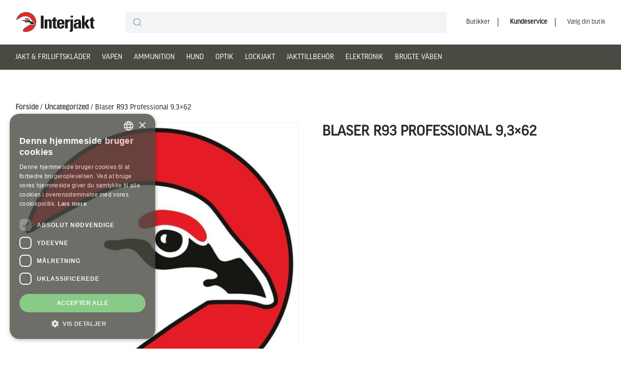

--- FILE ---
content_type: text/html; charset=UTF-8
request_url: https://interjakt.dk/produkt/blaser-r93-professional-93x62-23/
body_size: 17852
content:
<!DOCTYPE html>
<html lang="da-DK">
  <head>
    <meta charset="utf-8">
<script>
var gform;gform||(document.addEventListener("gform_main_scripts_loaded",function(){gform.scriptsLoaded=!0}),document.addEventListener("gform/theme/scripts_loaded",function(){gform.themeScriptsLoaded=!0}),window.addEventListener("DOMContentLoaded",function(){gform.domLoaded=!0}),gform={domLoaded:!1,scriptsLoaded:!1,themeScriptsLoaded:!1,isFormEditor:()=>"function"==typeof InitializeEditor,callIfLoaded:function(o){return!(!gform.domLoaded||!gform.scriptsLoaded||!gform.themeScriptsLoaded&&!gform.isFormEditor()||(gform.isFormEditor()&&console.warn("The use of gform.initializeOnLoaded() is deprecated in the form editor context and will be removed in Gravity Forms 3.1."),o(),0))},initializeOnLoaded:function(o){gform.callIfLoaded(o)||(document.addEventListener("gform_main_scripts_loaded",()=>{gform.scriptsLoaded=!0,gform.callIfLoaded(o)}),document.addEventListener("gform/theme/scripts_loaded",()=>{gform.themeScriptsLoaded=!0,gform.callIfLoaded(o)}),window.addEventListener("DOMContentLoaded",()=>{gform.domLoaded=!0,gform.callIfLoaded(o)}))},hooks:{action:{},filter:{}},addAction:function(o,r,e,t){gform.addHook("action",o,r,e,t)},addFilter:function(o,r,e,t){gform.addHook("filter",o,r,e,t)},doAction:function(o){gform.doHook("action",o,arguments)},applyFilters:function(o){return gform.doHook("filter",o,arguments)},removeAction:function(o,r){gform.removeHook("action",o,r)},removeFilter:function(o,r,e){gform.removeHook("filter",o,r,e)},addHook:function(o,r,e,t,n){null==gform.hooks[o][r]&&(gform.hooks[o][r]=[]);var d=gform.hooks[o][r];null==n&&(n=r+"_"+d.length),gform.hooks[o][r].push({tag:n,callable:e,priority:t=null==t?10:t})},doHook:function(r,o,e){var t;if(e=Array.prototype.slice.call(e,1),null!=gform.hooks[r][o]&&((o=gform.hooks[r][o]).sort(function(o,r){return o.priority-r.priority}),o.forEach(function(o){"function"!=typeof(t=o.callable)&&(t=window[t]),"action"==r?t.apply(null,e):e[0]=t.apply(null,e)})),"filter"==r)return e[0]},removeHook:function(o,r,t,n){var e;null!=gform.hooks[o][r]&&(e=(e=gform.hooks[o][r]).filter(function(o,r,e){return!!(null!=n&&n!=o.tag||null!=t&&t!=o.priority)}),gform.hooks[o][r]=e)}});
</script>

    <meta name="viewport" content="width=device-width, initial-scale=1, shrink-to-fit=no">
    <title>Blaser R93 Professional 9,3&#215;62 &#8211; Interjakt DK</title>
<meta name='robots' content='max-image-preview:large' />

<!-- Google Tag Manager for WordPress by gtm4wp.com -->
<script data-cfasync="false" data-pagespeed-no-defer>
	var gtm4wp_datalayer_name = "dataLayer";
	var dataLayer = dataLayer || [];
	const gtm4wp_use_sku_instead = 1;
	const gtm4wp_currency = 'DKK';
	const gtm4wp_product_per_impression = 10;
	const gtm4wp_clear_ecommerce = false;
	const gtm4wp_datalayer_max_timeout = 2000;
</script>
<!-- End Google Tag Manager for WordPress by gtm4wp.com --><link rel='dns-prefetch' href='//use.typekit.net' />
<link rel="alternate" type="application/rss+xml" title="Interjakt DK &raquo; Blaser R93 Professional 9,3&#215;62-kommentar-feed" href="https://interjakt.dk/produkt/blaser-r93-professional-93x62-23/feed/" />
<link rel="alternate" title="oEmbed (JSON)" type="application/json+oembed" href="https://interjakt.dk/wp-json/oembed/1.0/embed?url=https%3A%2F%2Finterjakt.dk%2Fprodukt%2Fblaser-r93-professional-93x62-23%2F" />
<link rel="alternate" title="oEmbed (XML)" type="text/xml+oembed" href="https://interjakt.dk/wp-json/oembed/1.0/embed?url=https%3A%2F%2Finterjakt.dk%2Fprodukt%2Fblaser-r93-professional-93x62-23%2F&#038;format=xml" />
<style id='wp-img-auto-sizes-contain-inline-css'>
img:is([sizes=auto i],[sizes^="auto," i]){contain-intrinsic-size:3000px 1500px}
/*# sourceURL=wp-img-auto-sizes-contain-inline-css */
</style>
<link rel='stylesheet' id='woocommerce-smart-coupons-available-coupons-block-css' href='https://interjakt.com/app/plugins/woocommerce-smart-coupons/blocks/build/style-woocommerce-smart-coupons-available-coupons-block.css?ver=9.44.0' media='all' />
<link rel='stylesheet' id='wp-components-css' href='https://interjakt.dk/wp-includes/css/dist/components/style.min.css?ver=6.9' media='all' />
<link rel='stylesheet' id='woocommerce-smart-coupons-send-coupon-form-block-css' href='https://interjakt.com/app/plugins/woocommerce-smart-coupons/blocks/build/style-woocommerce-smart-coupons-send-coupon-form-block.css?ver=9.44.0' media='all' />
<link rel='stylesheet' id='woocommerce-smart-coupons-action-tab-frontend-css' href='https://interjakt.com/app/plugins/woocommerce-smart-coupons/blocks/build/style-woocommerce-smart-coupons-action-tab-frontend.css?ver=9.44.0' media='all' />
<style id='wp-block-library-inline-css'>
:root{--wp-block-synced-color:#7a00df;--wp-block-synced-color--rgb:122,0,223;--wp-bound-block-color:var(--wp-block-synced-color);--wp-editor-canvas-background:#ddd;--wp-admin-theme-color:#007cba;--wp-admin-theme-color--rgb:0,124,186;--wp-admin-theme-color-darker-10:#006ba1;--wp-admin-theme-color-darker-10--rgb:0,107,160.5;--wp-admin-theme-color-darker-20:#005a87;--wp-admin-theme-color-darker-20--rgb:0,90,135;--wp-admin-border-width-focus:2px}@media (min-resolution:192dpi){:root{--wp-admin-border-width-focus:1.5px}}.wp-element-button{cursor:pointer}:root .has-very-light-gray-background-color{background-color:#eee}:root .has-very-dark-gray-background-color{background-color:#313131}:root .has-very-light-gray-color{color:#eee}:root .has-very-dark-gray-color{color:#313131}:root .has-vivid-green-cyan-to-vivid-cyan-blue-gradient-background{background:linear-gradient(135deg,#00d084,#0693e3)}:root .has-purple-crush-gradient-background{background:linear-gradient(135deg,#34e2e4,#4721fb 50%,#ab1dfe)}:root .has-hazy-dawn-gradient-background{background:linear-gradient(135deg,#faaca8,#dad0ec)}:root .has-subdued-olive-gradient-background{background:linear-gradient(135deg,#fafae1,#67a671)}:root .has-atomic-cream-gradient-background{background:linear-gradient(135deg,#fdd79a,#004a59)}:root .has-nightshade-gradient-background{background:linear-gradient(135deg,#330968,#31cdcf)}:root .has-midnight-gradient-background{background:linear-gradient(135deg,#020381,#2874fc)}:root{--wp--preset--font-size--normal:16px;--wp--preset--font-size--huge:42px}.has-regular-font-size{font-size:1em}.has-larger-font-size{font-size:2.625em}.has-normal-font-size{font-size:var(--wp--preset--font-size--normal)}.has-huge-font-size{font-size:var(--wp--preset--font-size--huge)}.has-text-align-center{text-align:center}.has-text-align-left{text-align:left}.has-text-align-right{text-align:right}.has-fit-text{white-space:nowrap!important}#end-resizable-editor-section{display:none}.aligncenter{clear:both}.items-justified-left{justify-content:flex-start}.items-justified-center{justify-content:center}.items-justified-right{justify-content:flex-end}.items-justified-space-between{justify-content:space-between}.screen-reader-text{border:0;clip-path:inset(50%);height:1px;margin:-1px;overflow:hidden;padding:0;position:absolute;width:1px;word-wrap:normal!important}.screen-reader-text:focus{background-color:#ddd;clip-path:none;color:#444;display:block;font-size:1em;height:auto;left:5px;line-height:normal;padding:15px 23px 14px;text-decoration:none;top:5px;width:auto;z-index:100000}html :where(.has-border-color){border-style:solid}html :where([style*=border-top-color]){border-top-style:solid}html :where([style*=border-right-color]){border-right-style:solid}html :where([style*=border-bottom-color]){border-bottom-style:solid}html :where([style*=border-left-color]){border-left-style:solid}html :where([style*=border-width]){border-style:solid}html :where([style*=border-top-width]){border-top-style:solid}html :where([style*=border-right-width]){border-right-style:solid}html :where([style*=border-bottom-width]){border-bottom-style:solid}html :where([style*=border-left-width]){border-left-style:solid}html :where(img[class*=wp-image-]){height:auto;max-width:100%}:where(figure){margin:0 0 1em}html :where(.is-position-sticky){--wp-admin--admin-bar--position-offset:var(--wp-admin--admin-bar--height,0px)}@media screen and (max-width:600px){html :where(.is-position-sticky){--wp-admin--admin-bar--position-offset:0px}}

/*# sourceURL=wp-block-library-inline-css */
</style><link rel='stylesheet' id='wc-blocks-style-css' href='https://interjakt.com/app/plugins/woocommerce/assets/client/blocks/wc-blocks.css?ver=wc-10.0.4' media='all' />
<style id='global-styles-inline-css'>
:root{--wp--preset--aspect-ratio--square: 1;--wp--preset--aspect-ratio--4-3: 4/3;--wp--preset--aspect-ratio--3-4: 3/4;--wp--preset--aspect-ratio--3-2: 3/2;--wp--preset--aspect-ratio--2-3: 2/3;--wp--preset--aspect-ratio--16-9: 16/9;--wp--preset--aspect-ratio--9-16: 9/16;--wp--preset--color--black: #000000;--wp--preset--color--cyan-bluish-gray: #abb8c3;--wp--preset--color--white: #ffffff;--wp--preset--color--pale-pink: #f78da7;--wp--preset--color--vivid-red: #cf2e2e;--wp--preset--color--luminous-vivid-orange: #ff6900;--wp--preset--color--luminous-vivid-amber: #fcb900;--wp--preset--color--light-green-cyan: #7bdcb5;--wp--preset--color--vivid-green-cyan: #00d084;--wp--preset--color--pale-cyan-blue: #8ed1fc;--wp--preset--color--vivid-cyan-blue: #0693e3;--wp--preset--color--vivid-purple: #9b51e0;--wp--preset--color--sensai-brown: #494b42;--wp--preset--color--green-waterloo: #2c2c25;--wp--preset--color--rosin: #3a3b30;--wp--preset--color--white-smoke: #f5f5f5;--wp--preset--color--native-hue-of-resolution: #e52726;--wp--preset--color--abaidh-white: #f2f1e7;--wp--preset--color--palm-heart-cream: #dddac1;--wp--preset--color--tate-olive: #989261;--wp--preset--color--explosive-gray: #c3c3c3;--wp--preset--color--caramel: #d68400;--wp--preset--color--light-gray: #f5f5f5;--wp--preset--color--clear-blue: #207bf2;--wp--preset--color--burnt-red: #ab2b05;--wp--preset--color--royal-navy-blue: #0c60d1;--wp--preset--color--solid-light: #555;--wp--preset--color--solid: #111827;--wp--preset--color--solid-dark: #222;--wp--preset--color--solid-darkgreen: #494b42;--wp--preset--color--solid-lightbeige: #f5f5dc;--wp--preset--color--neutral: #eee;--wp--preset--color--neutral-pure: #fff;--wp--preset--color--primary: #c42438;--wp--preset--color--primary-light: #dd3449;--wp--preset--color--primary-dark: #aa2737;--wp--preset--gradient--vivid-cyan-blue-to-vivid-purple: linear-gradient(135deg,rgb(6,147,227) 0%,rgb(155,81,224) 100%);--wp--preset--gradient--light-green-cyan-to-vivid-green-cyan: linear-gradient(135deg,rgb(122,220,180) 0%,rgb(0,208,130) 100%);--wp--preset--gradient--luminous-vivid-amber-to-luminous-vivid-orange: linear-gradient(135deg,rgb(252,185,0) 0%,rgb(255,105,0) 100%);--wp--preset--gradient--luminous-vivid-orange-to-vivid-red: linear-gradient(135deg,rgb(255,105,0) 0%,rgb(207,46,46) 100%);--wp--preset--gradient--very-light-gray-to-cyan-bluish-gray: linear-gradient(135deg,rgb(238,238,238) 0%,rgb(169,184,195) 100%);--wp--preset--gradient--cool-to-warm-spectrum: linear-gradient(135deg,rgb(74,234,220) 0%,rgb(151,120,209) 20%,rgb(207,42,186) 40%,rgb(238,44,130) 60%,rgb(251,105,98) 80%,rgb(254,248,76) 100%);--wp--preset--gradient--blush-light-purple: linear-gradient(135deg,rgb(255,206,236) 0%,rgb(152,150,240) 100%);--wp--preset--gradient--blush-bordeaux: linear-gradient(135deg,rgb(254,205,165) 0%,rgb(254,45,45) 50%,rgb(107,0,62) 100%);--wp--preset--gradient--luminous-dusk: linear-gradient(135deg,rgb(255,203,112) 0%,rgb(199,81,192) 50%,rgb(65,88,208) 100%);--wp--preset--gradient--pale-ocean: linear-gradient(135deg,rgb(255,245,203) 0%,rgb(182,227,212) 50%,rgb(51,167,181) 100%);--wp--preset--gradient--electric-grass: linear-gradient(135deg,rgb(202,248,128) 0%,rgb(113,206,126) 100%);--wp--preset--gradient--midnight: linear-gradient(135deg,rgb(2,3,129) 0%,rgb(40,116,252) 100%);--wp--preset--font-size--small: 13px;--wp--preset--font-size--medium: 20px;--wp--preset--font-size--large: 36px;--wp--preset--font-size--x-large: 42px;--wp--preset--font-size--xs: 0.8rem;--wp--preset--font-size--sm: 0.9rem;--wp--preset--font-size--base: 1rem;--wp--preset--font-size--md: 1.1rem;--wp--preset--font-size--lg: 1.3rem;--wp--preset--font-size--2-lg: 1.375rem;--wp--preset--font-size--3-lg: 1.5rem;--wp--preset--font-size--xl: 2rem;--wp--preset--font-size--2-xl: 2.575rem;--wp--preset--font-size--3-xl: 2.875rem;--wp--preset--font-size--4-xl: 3rem;--wp--preset--spacing--20: 0.44rem;--wp--preset--spacing--30: 0.67rem;--wp--preset--spacing--40: 1rem;--wp--preset--spacing--50: 1.5rem;--wp--preset--spacing--60: 2.25rem;--wp--preset--spacing--70: 3.38rem;--wp--preset--spacing--80: 5.06rem;--wp--preset--shadow--natural: 6px 6px 9px rgba(0, 0, 0, 0.2);--wp--preset--shadow--deep: 12px 12px 50px rgba(0, 0, 0, 0.4);--wp--preset--shadow--sharp: 6px 6px 0px rgba(0, 0, 0, 0.2);--wp--preset--shadow--outlined: 6px 6px 0px -3px rgb(255, 255, 255), 6px 6px rgb(0, 0, 0);--wp--preset--shadow--crisp: 6px 6px 0px rgb(0, 0, 0);}:where(.is-layout-flex){gap: 0.5em;}:where(.is-layout-grid){gap: 0.5em;}body .is-layout-flex{display: flex;}.is-layout-flex{flex-wrap: wrap;align-items: center;}.is-layout-flex > :is(*, div){margin: 0;}body .is-layout-grid{display: grid;}.is-layout-grid > :is(*, div){margin: 0;}:where(.wp-block-columns.is-layout-flex){gap: 2em;}:where(.wp-block-columns.is-layout-grid){gap: 2em;}:where(.wp-block-post-template.is-layout-flex){gap: 1.25em;}:where(.wp-block-post-template.is-layout-grid){gap: 1.25em;}.has-black-color{color: var(--wp--preset--color--black) !important;}.has-cyan-bluish-gray-color{color: var(--wp--preset--color--cyan-bluish-gray) !important;}.has-white-color{color: var(--wp--preset--color--white) !important;}.has-pale-pink-color{color: var(--wp--preset--color--pale-pink) !important;}.has-vivid-red-color{color: var(--wp--preset--color--vivid-red) !important;}.has-luminous-vivid-orange-color{color: var(--wp--preset--color--luminous-vivid-orange) !important;}.has-luminous-vivid-amber-color{color: var(--wp--preset--color--luminous-vivid-amber) !important;}.has-light-green-cyan-color{color: var(--wp--preset--color--light-green-cyan) !important;}.has-vivid-green-cyan-color{color: var(--wp--preset--color--vivid-green-cyan) !important;}.has-pale-cyan-blue-color{color: var(--wp--preset--color--pale-cyan-blue) !important;}.has-vivid-cyan-blue-color{color: var(--wp--preset--color--vivid-cyan-blue) !important;}.has-vivid-purple-color{color: var(--wp--preset--color--vivid-purple) !important;}.has-black-background-color{background-color: var(--wp--preset--color--black) !important;}.has-cyan-bluish-gray-background-color{background-color: var(--wp--preset--color--cyan-bluish-gray) !important;}.has-white-background-color{background-color: var(--wp--preset--color--white) !important;}.has-pale-pink-background-color{background-color: var(--wp--preset--color--pale-pink) !important;}.has-vivid-red-background-color{background-color: var(--wp--preset--color--vivid-red) !important;}.has-luminous-vivid-orange-background-color{background-color: var(--wp--preset--color--luminous-vivid-orange) !important;}.has-luminous-vivid-amber-background-color{background-color: var(--wp--preset--color--luminous-vivid-amber) !important;}.has-light-green-cyan-background-color{background-color: var(--wp--preset--color--light-green-cyan) !important;}.has-vivid-green-cyan-background-color{background-color: var(--wp--preset--color--vivid-green-cyan) !important;}.has-pale-cyan-blue-background-color{background-color: var(--wp--preset--color--pale-cyan-blue) !important;}.has-vivid-cyan-blue-background-color{background-color: var(--wp--preset--color--vivid-cyan-blue) !important;}.has-vivid-purple-background-color{background-color: var(--wp--preset--color--vivid-purple) !important;}.has-black-border-color{border-color: var(--wp--preset--color--black) !important;}.has-cyan-bluish-gray-border-color{border-color: var(--wp--preset--color--cyan-bluish-gray) !important;}.has-white-border-color{border-color: var(--wp--preset--color--white) !important;}.has-pale-pink-border-color{border-color: var(--wp--preset--color--pale-pink) !important;}.has-vivid-red-border-color{border-color: var(--wp--preset--color--vivid-red) !important;}.has-luminous-vivid-orange-border-color{border-color: var(--wp--preset--color--luminous-vivid-orange) !important;}.has-luminous-vivid-amber-border-color{border-color: var(--wp--preset--color--luminous-vivid-amber) !important;}.has-light-green-cyan-border-color{border-color: var(--wp--preset--color--light-green-cyan) !important;}.has-vivid-green-cyan-border-color{border-color: var(--wp--preset--color--vivid-green-cyan) !important;}.has-pale-cyan-blue-border-color{border-color: var(--wp--preset--color--pale-cyan-blue) !important;}.has-vivid-cyan-blue-border-color{border-color: var(--wp--preset--color--vivid-cyan-blue) !important;}.has-vivid-purple-border-color{border-color: var(--wp--preset--color--vivid-purple) !important;}.has-vivid-cyan-blue-to-vivid-purple-gradient-background{background: var(--wp--preset--gradient--vivid-cyan-blue-to-vivid-purple) !important;}.has-light-green-cyan-to-vivid-green-cyan-gradient-background{background: var(--wp--preset--gradient--light-green-cyan-to-vivid-green-cyan) !important;}.has-luminous-vivid-amber-to-luminous-vivid-orange-gradient-background{background: var(--wp--preset--gradient--luminous-vivid-amber-to-luminous-vivid-orange) !important;}.has-luminous-vivid-orange-to-vivid-red-gradient-background{background: var(--wp--preset--gradient--luminous-vivid-orange-to-vivid-red) !important;}.has-very-light-gray-to-cyan-bluish-gray-gradient-background{background: var(--wp--preset--gradient--very-light-gray-to-cyan-bluish-gray) !important;}.has-cool-to-warm-spectrum-gradient-background{background: var(--wp--preset--gradient--cool-to-warm-spectrum) !important;}.has-blush-light-purple-gradient-background{background: var(--wp--preset--gradient--blush-light-purple) !important;}.has-blush-bordeaux-gradient-background{background: var(--wp--preset--gradient--blush-bordeaux) !important;}.has-luminous-dusk-gradient-background{background: var(--wp--preset--gradient--luminous-dusk) !important;}.has-pale-ocean-gradient-background{background: var(--wp--preset--gradient--pale-ocean) !important;}.has-electric-grass-gradient-background{background: var(--wp--preset--gradient--electric-grass) !important;}.has-midnight-gradient-background{background: var(--wp--preset--gradient--midnight) !important;}.has-small-font-size{font-size: var(--wp--preset--font-size--small) !important;}.has-medium-font-size{font-size: var(--wp--preset--font-size--medium) !important;}.has-large-font-size{font-size: var(--wp--preset--font-size--large) !important;}.has-x-large-font-size{font-size: var(--wp--preset--font-size--x-large) !important;}
/*# sourceURL=global-styles-inline-css */
</style>

<style id='classic-theme-styles-inline-css'>
/*! This file is auto-generated */
.wp-block-button__link{color:#fff;background-color:#32373c;border-radius:9999px;box-shadow:none;text-decoration:none;padding:calc(.667em + 2px) calc(1.333em + 2px);font-size:1.125em}.wp-block-file__button{background:#32373c;color:#fff;text-decoration:none}
/*# sourceURL=/wp-includes/css/classic-themes.min.css */
</style>
<link rel='stylesheet' id='photoswipe-css' href='https://interjakt.com/app/plugins/woocommerce/assets/css/photoswipe/photoswipe.min.css?ver=10.0.4' media='all' />
<link rel='stylesheet' id='photoswipe-default-skin-css' href='https://interjakt.com/app/plugins/woocommerce/assets/css/photoswipe/default-skin/default-skin.min.css?ver=10.0.4' media='all' />
<link rel='stylesheet' id='woocommerce-layout-css' href='https://interjakt.com/app/plugins/woocommerce/assets/css/woocommerce-layout.css?ver=10.0.4' media='all' />
<link rel='stylesheet' id='woocommerce-smallscreen-css' href='https://interjakt.com/app/plugins/woocommerce/assets/css/woocommerce-smallscreen.css?ver=10.0.4' media='only screen and (max-width: 768px)' />
<link rel='stylesheet' id='woocommerce-general-css' href='https://interjakt.com/app/plugins/woocommerce/assets/css/woocommerce.css?ver=10.0.4' media='all' />
<style id='woocommerce-inline-inline-css'>
.woocommerce form .form-row .required { visibility: visible; }
/*# sourceURL=woocommerce-inline-inline-css */
</style>
<link rel='stylesheet' id='algolia-satellite-css' href='https://interjakt.com/app/plugins/search-with-typesense/assets/vendor/css/algolia-satellite.min.css?ver=96afa301c576ff4c500f' media='' />
<link rel='stylesheet' id='cm-typesense-frontend-style-css' href='https://interjakt.com/app/plugins/search-with-typesense/build/frontend/style-instant-search.css?ver=96afa301c576ff4c500f' media='' />
<link rel='stylesheet' id='brands-styles-css' href='https://interjakt.com/app/plugins/woocommerce/assets/css/brands.css?ver=10.0.4' media='all' />
<link rel='stylesheet' id='typekit-css' href='https://use.typekit.net/loj2rsi.css?ver=6.9' media='all' />
<link rel='stylesheet' id='horizon-css' href='https://interjakt.com/app/themes/interjakt/public/app.837ec80e.css' media='all' />
<script src="https://interjakt.dk/wp-includes/js/jquery/jquery.min.js?ver=3.7.1" id="jquery-core-js"></script>
<script src="https://interjakt.dk/wp-includes/js/jquery/jquery-migrate.min.js?ver=3.4.1" id="jquery-migrate-js"></script>
<script src="https://interjakt.com/app/plugins/woocommerce/assets/js/flexslider/jquery.flexslider.min.js?ver=2.7.2-wc.10.0.4" id="flexslider-js" defer data-wp-strategy="defer"></script>
<script src="https://interjakt.com/app/plugins/woocommerce/assets/js/photoswipe/photoswipe.min.js?ver=4.1.1-wc.10.0.4" id="photoswipe-js" defer data-wp-strategy="defer"></script>
<script src="https://interjakt.com/app/plugins/woocommerce/assets/js/photoswipe/photoswipe-ui-default.min.js?ver=4.1.1-wc.10.0.4" id="photoswipe-ui-default-js" defer data-wp-strategy="defer"></script>
<script id="wc-single-product-js-extra">
var wc_single_product_params = {"i18n_required_rating_text":"V\u00e6lg venligst en bed\u00f8mmelse","i18n_rating_options":["1 ud af 5 stjerner","2 ud af 5 stjerner","3 ud af 5 stjerner","4 ud af 5 stjerner","5 ud af 5 stjerner"],"i18n_product_gallery_trigger_text":"View full-screen image gallery","review_rating_required":"yes","flexslider":{"rtl":false,"animation":"slide","smoothHeight":true,"directionNav":false,"controlNav":"thumbnails","slideshow":false,"animationSpeed":500,"animationLoop":false,"allowOneSlide":false},"zoom_enabled":"","zoom_options":[],"photoswipe_enabled":"1","photoswipe_options":{"shareEl":false,"closeOnScroll":false,"history":false,"hideAnimationDuration":0,"showAnimationDuration":0},"flexslider_enabled":"1"};
//# sourceURL=wc-single-product-js-extra
</script>
<script src="https://interjakt.com/app/plugins/woocommerce/assets/js/frontend/single-product.min.js?ver=10.0.4" id="wc-single-product-js" defer data-wp-strategy="defer"></script>
<script src="https://interjakt.com/app/plugins/woocommerce/assets/js/jquery-blockui/jquery.blockUI.min.js?ver=2.7.0-wc.10.0.4" id="jquery-blockui-js" defer data-wp-strategy="defer"></script>
<script src="https://interjakt.com/app/plugins/woocommerce/assets/js/js-cookie/js.cookie.min.js?ver=2.1.4-wc.10.0.4" id="js-cookie-js" defer data-wp-strategy="defer"></script>
<script id="woocommerce-js-extra">
var woocommerce_params = {"ajax_url":"/wp-admin/admin-ajax.php","wc_ajax_url":"/?wc-ajax=%%endpoint%%","i18n_password_show":"Vis adgangskode","i18n_password_hide":"Skjul adgangskode"};
//# sourceURL=woocommerce-js-extra
</script>
<script src="https://interjakt.com/app/plugins/woocommerce/assets/js/frontend/woocommerce.min.js?ver=10.0.4" id="woocommerce-js" defer data-wp-strategy="defer"></script>
<link rel="https://api.w.org/" href="https://interjakt.dk/wp-json/" /><link rel="alternate" title="JSON" type="application/json" href="https://interjakt.dk/wp-json/wp/v2/product/15589" /><link rel="EditURI" type="application/rsd+xml" title="RSD" href="https://interjakt.dk/xmlrpc.php?rsd" />
<meta name="generator" content="WordPress 6.9" />
<meta name="generator" content="WooCommerce 10.0.4" />
<link rel="canonical" href="https://interjakt.dk/produkt/blaser-r93-professional-93x62-23/" />
<link rel='shortlink' href='https://interjakt.dk/?p=15589' />

<!-- Google Tag Manager for WordPress by gtm4wp.com -->
<!-- GTM Container placement set to manual -->
<script data-cfasync="false" data-pagespeed-no-defer>
	var dataLayer_content = {"pagePostType":"product","pagePostType2":"single-product","pagePostAuthor":"Nobox.","productRatingCounts":[],"productAverageRating":0,"productReviewCount":0,"productType":"simple","productIsVariable":0};
	dataLayer.push( dataLayer_content );
</script>
<script data-cfasync="false" data-pagespeed-no-defer>
(function(w,d,s,l,i){w[l]=w[l]||[];w[l].push({'gtm.start':
new Date().getTime(),event:'gtm.js'});var f=d.getElementsByTagName(s)[0],
j=d.createElement(s),dl=l!='dataLayer'?'&l='+l:'';j.async=true;j.src=
'//www.googletagmanager.com/gtm.js?id='+i+dl;f.parentNode.insertBefore(j,f);
})(window,document,'script','dataLayer','GTM-NZK5HFJ');
</script>
<!-- End Google Tag Manager for WordPress by gtm4wp.com --><script type="text/javascript" charset="UTF-8" src="//cdn.cookie-script.com/s/c2b20bb22afe3b641e9f1df0defcdd8b.js"></script>	<noscript><style>.woocommerce-product-gallery{ opacity: 1 !important; }</style></noscript>
	<link rel="icon" href="https://interjakt.com/app/uploads/sites/2/2023/01/cropped-interjakt_logo-32x32.jpg" sizes="32x32" />
<link rel="icon" href="https://interjakt.com/app/uploads/sites/2/2023/01/cropped-interjakt_logo-192x192.jpg" sizes="192x192" />
<link rel="apple-touch-icon" href="https://interjakt.com/app/uploads/sites/2/2023/01/cropped-interjakt_logo-180x180.jpg" />
<meta name="msapplication-TileImage" content="https://interjakt.com/app/uploads/sites/2/2023/01/cropped-interjakt_logo-270x270.jpg" />
        <link rel="shortcut icon" href="https://interjakt.com/app/themes/interjakt/resources/images/interjakt.png">
		<style id="wp-custom-css">
			.ais-Panel-body .ais-RefinementList-showMore {
	background-color: #989261;
}		</style>
		  <link rel='stylesheet' id='gform_basic-css' href='https://interjakt.com/app/plugins/gravityforms/assets/css/dist/basic.min.css?ver=2.9.10' media='all' />
<link rel='stylesheet' id='gform_theme_components-css' href='https://interjakt.com/app/plugins/gravityforms/assets/css/dist/theme-components.min.css?ver=2.9.10' media='all' />
<link rel='stylesheet' id='gform_theme-css' href='https://interjakt.com/app/plugins/gravityforms/assets/css/dist/theme.min.css?ver=2.9.10' media='all' />
</head>

  <body class="wp-singular product-template-default single single-product postid-15589 wp-embed-responsive wp-theme-interjakt theme-interjakt woocommerce woocommerce-page woocommerce-no-js blaser-r93-professional-93x62-23">
    
<!-- GTM Container placement set to manual -->
<!-- Google Tag Manager (noscript) -->
				<noscript><iframe src="https://www.googletagmanager.com/ns.html?id=GTM-NZK5HFJ" height="0" width="0" style="display:none;visibility:hidden" aria-hidden="true"></iframe></noscript>
<!-- End Google Tag Manager (noscript) -->
<!-- GTM Container placement set to manual -->
<!-- Google Tag Manager (noscript) -->    
    <div id="app" class="overflow-x-hidden">
      <div class="flex flex-col flex-wrap min-h-screen">
  <div class="site-overlay overlay overlay--dark overlay--hidden"></div>

<header class="flex-col-reverse h-auto site-header site-header--pre-init xl:flex-col">
    <div class="container flex items-center justify-between w-full py-4 xl:py-6 site-header-inner" aria-label="Top">
        <a class="p-0 outline-none sr-only group focus:not-sr-only" href="#main">
  <span class="absolute z-10 px-3 py-1 mx-auto border-2 border-t-0 text-solid outline-blue-600 outline-2 group-focus:underline group-focus:outline border-neutral bg-neutral-pure left-4 sm:left-6 lg:left-8 top-5">
    Hoppa till innehåll
  </span>
</a>
        <div class="static flex items-center justify-between w-full h-full overflow-x-hidden">
            <a class="mr-4 lg:mr-16" href="https://interjakt.dk">
                <span class="sr-only">Interjakt DK</span>
                <div class="flex items-center w-auto h-10 lg:h-full text-primary hover:text-primary-light">
                    <img class="max-h-full w-24 lg:w-[300px]" src="https://interjakt.com/app/themes/interjakt/resources/images/logo-color.svg">
                </div>
            </a>
            <div class="relative hidden w-full mr-8 max-w-1/2 xl:block ">
                <div class="cm-autocomplete"
     data-id="cm_autocomplete_1"
     data-site_url="https://interjakt.dk/?s="
     data-collections="{&quot;product&quot;:&quot;product_2&quot;}"
     data-placeholder=""
     data-settings="[]"
     data-query_by="post_title,post_content"
     data-additional_autocomplete_params="{&quot;per_page&quot;:10}"
>
</div>
            </div>
            <div class="flex items-center justify-end w-auto text-rosin xl:w-[40%]">
                <div class="items-center hidden pr-4 text-sm border-r border-black border-solid xl:flex">
                    <i class="mr-2 far fa-store"></i>
                    <a class="font-normal no-underline" href="https://interjakt.dk/butiker/">
                        Butikker
                    </a>
                </div>
                                    <div class="items-center hidden pl-4 pr-4 text-sm border-r border-black border-solid xl:flex"><i class="mr-2 far fa-headset"></i> <a class="no-underline" href="000-000000">Kundeservice</a></div>
                                
                <div class="flex items-center pl-4 text-sm cursor-pointer nav-toggle-stores">
                    <i class="mr-2 far fa-store"></i>
                                            <span class="whitespace-nowrap">Vælg din butik</span>
                                    </div>
                <div class="absolute top-0 right-0 z-50 w-full max-h-[100svh] h-screen max-w-full p-8 overflow-y-auto bg-white nav-stores lg:w-96 text-rosin">
    <button type="button" class="float-right nav-toggle-stores-close text-rosin">
        <span></span>
        <span></span>
        <span></span>
    </button>
    <h3 class="mb-8 text-xl">Vælg din butik</h3>
    
                    
    <div>
                       <div class="flex flex-col border-b border-b-rosin"> 
                   <div class="flex items-center justify-between py-4 cursor-pointer county-toggle">
                        <h4 class="m-0 font-normal text-2lg">Hovedstaden</h4>
                        <i class="text-lg far fa-chevron-down"></i>
                    </div>
                   <div class="overflow-hidden county-list max-h-0">
                                                        <div class="flex flex-col px-2 py-4 text-base border-b border-b-rosin last:border-b-0">
                                    <div class="flex flex-row justify-between">
                                        <a href="https://interjakt.dk/butik/nancke-jagtliv/" class="m-0 text-base font-bold no-underline">Nancke Jagtliv</a>
                                        <a class="font-normal hover:underline" href="https://interjakt.dk/produkt/blaser-r93-professional-93x62-23?selected_store=4274">Vælg butik</a>
                                    </div>
                                                                            <span class="mb-2">Gentoftegade 51, Gentofte, Danmark</span>
                                                                                                                <a href="tel:" class="font-normal no-underline w-max"><i class="w-4 mr-2 far fa-phone"></i>+45 5339 1010</a>
                                                                                                                <a href="mailto:" class="font-normal no-underline w-max"><i class="w-4 mr-2 far fa-envelope"></i>info@jagtliv.dk</a>
                                                                        <div class="flex flex-row gap-2 [&>div]:mt-2">
                                      <div class="text-xs flex items-center uppercase text-white bg-[#2980B9] w-fit px-2 py-1">
    Jagt
  </div>
                                    </div>
                                </div>
                                                            <div class="flex flex-col px-2 py-4 text-base border-b border-b-rosin last:border-b-0">
                                    <div class="flex flex-row justify-between">
                                        <a href="https://interjakt.dk/butik/vaabensmeden-dk/" class="m-0 text-base font-bold no-underline">Vaabensmeden.dk</a>
                                        <a class="font-normal hover:underline" href="https://interjakt.dk/produkt/blaser-r93-professional-93x62-23?selected_store=4255">Vælg butik</a>
                                    </div>
                                                                            <span class="mb-2">Hovedgaden 527, Hedehusene, Danmark</span>
                                                                                                                <a href="tel:" class="font-normal no-underline w-max"><i class="w-4 mr-2 far fa-phone"></i>(+45) 38 10 24 03</a>
                                                                                                                <a href="mailto:" class="font-normal no-underline w-max"><i class="w-4 mr-2 far fa-envelope"></i>info@vaabensmeden.dk</a>
                                                                        <div class="flex flex-row gap-2 [&>div]:mt-2">
                                      <div class="text-xs flex items-center uppercase text-white bg-[#2980B9] w-fit px-2 py-1">
    Jagt
  </div>
                                    </div>
                                </div>
                                                </div>
                </div>
                           <div class="flex flex-col border-b border-b-rosin"> 
                   <div class="flex items-center justify-between py-4 cursor-pointer county-toggle">
                        <h4 class="m-0 font-normal text-2lg">Mittjylland</h4>
                        <i class="text-lg far fa-chevron-down"></i>
                    </div>
                   <div class="overflow-hidden county-list max-h-0">
                                                        <div class="flex flex-col px-2 py-4 text-base border-b border-b-rosin last:border-b-0">
                                    <div class="flex flex-row justify-between">
                                        <a href="https://interjakt.dk/butik/jagt-fiskeri-skive/" class="m-0 text-base font-bold no-underline">Jagt &amp;#038; Fiskeri Skive</a>
                                        <a class="font-normal hover:underline" href="https://interjakt.dk/produkt/blaser-r93-professional-93x62-23?selected_store=4276">Vælg butik</a>
                                    </div>
                                                                            <span class="mb-2">Katkjærvej 1, Skive, Danmark</span>
                                                                                                                <a href="tel:" class="font-normal no-underline w-max"><i class="w-4 mr-2 far fa-phone"></i>+45 97 52 45 22</a>
                                                                                                                <a href="mailto:" class="font-normal no-underline w-max"><i class="w-4 mr-2 far fa-envelope"></i>Post@jfskive.dk</a>
                                                                        <div class="flex flex-row gap-2 [&>div]:mt-2">
                                      <div class="text-xs flex items-center uppercase text-white bg-[#27AE60] w-fit px-2 py-1">
    Fiskeri
  </div>

  <div class="text-xs flex items-center uppercase text-white bg-[#2980B9] w-fit px-2 py-1">
    Jagt
  </div>
                                    </div>
                                </div>
                                                </div>
                </div>
                           <div class="flex flex-col border-b border-b-rosin"> 
                   <div class="flex items-center justify-between py-4 cursor-pointer county-toggle">
                        <h4 class="m-0 font-normal text-2lg">Nordjylland</h4>
                        <i class="text-lg far fa-chevron-down"></i>
                    </div>
                   <div class="overflow-hidden county-list max-h-0">
                                                        <div class="flex flex-col px-2 py-4 text-base border-b border-b-rosin last:border-b-0">
                                    <div class="flex flex-row justify-between">
                                        <a href="https://interjakt.dk/butik/mb-jagt-fiskeri-fritid/" class="m-0 text-base font-bold no-underline">MB Jagt-Fiskeri.Fritid</a>
                                        <a class="font-normal hover:underline" href="https://interjakt.dk/produkt/blaser-r93-professional-93x62-23?selected_store=4236">Vælg butik</a>
                                    </div>
                                                                            <span class="mb-2">Erhvervsparken 11, Hobro, Danmark</span>
                                                                                                                <a href="tel:" class="font-normal no-underline w-max"><i class="w-4 mr-2 far fa-phone"></i>98557028</a>
                                                                                                                <a href="mailto:" class="font-normal no-underline w-max"><i class="w-4 mr-2 far fa-envelope"></i>mbjagt@c.dk</a>
                                                                        <div class="flex flex-row gap-2 [&>div]:mt-2">
                                      <div class="text-xs flex items-center uppercase text-white bg-[#27AE60] w-fit px-2 py-1">
    Fiskeri
  </div>

  <div class="text-xs flex items-center uppercase text-white bg-[#2980B9] w-fit px-2 py-1">
    Jagt
  </div>
                                    </div>
                                </div>
                                                            <div class="flex flex-col px-2 py-4 text-base border-b border-b-rosin last:border-b-0">
                                    <div class="flex flex-row justify-between">
                                        <a href="https://interjakt.dk/butik/thy-outdoor/" class="m-0 text-base font-bold no-underline">Thy Outdoor</a>
                                        <a class="font-normal hover:underline" href="https://interjakt.dk/produkt/blaser-r93-professional-93x62-23?selected_store=4275">Vælg butik</a>
                                    </div>
                                                                            <span class="mb-2">Sennelsvej 2b, Thisted, Danmark</span>
                                                                                                                <a href="tel:" class="font-normal no-underline w-max"><i class="w-4 mr-2 far fa-phone"></i>+45 97 92 45 08</a>
                                                                                                                <a href="mailto:" class="font-normal no-underline w-max"><i class="w-4 mr-2 far fa-envelope"></i>web@thyoutdoor.dk</a>
                                                                        <div class="flex flex-row gap-2 [&>div]:mt-2">
                                      <div class="text-xs flex items-center uppercase text-white bg-[#27AE60] w-fit px-2 py-1">
    Fiskeri
  </div>

  <div class="text-xs flex items-center uppercase text-white bg-[#2980B9] w-fit px-2 py-1">
    Jagt
  </div>
                                    </div>
                                </div>
                                                </div>
                </div>
                           <div class="flex flex-col border-b border-b-rosin"> 
                   <div class="flex items-center justify-between py-4 cursor-pointer county-toggle">
                        <h4 class="m-0 font-normal text-2lg">Sjælland</h4>
                        <i class="text-lg far fa-chevron-down"></i>
                    </div>
                   <div class="overflow-hidden county-list max-h-0">
                                                        <div class="flex flex-col px-2 py-4 text-base border-b border-b-rosin last:border-b-0">
                                    <div class="flex flex-row justify-between">
                                        <a href="https://interjakt.dk/butik/pro-outdoor/" class="m-0 text-base font-bold no-underline">Pro Outdoor</a>
                                        <a class="font-normal hover:underline" href="https://interjakt.dk/produkt/blaser-r93-professional-93x62-23?selected_store=4273">Vælg butik</a>
                                    </div>
                                                                            <span class="mb-2">Ahlgade 11, 4300 Holbæk, Danmark</span>
                                                                                                                <a href="tel:" class="font-normal no-underline w-max"><i class="w-4 mr-2 far fa-phone"></i>+45 59443212</a>
                                                                                                                <a href="mailto:" class="font-normal no-underline w-max"><i class="w-4 mr-2 far fa-envelope"></i>webshop@pro-outdoor.dk</a>
                                                                        <div class="flex flex-row gap-2 [&>div]:mt-2">
                                      <div class="text-xs flex items-center uppercase text-white bg-[#27AE60] w-fit px-2 py-1">
    Fiskeri
  </div>

  <div class="text-xs flex items-center uppercase text-white bg-[#2980B9] w-fit px-2 py-1">
    Jagt
  </div>
                                    </div>
                                </div>
                                                </div>
                </div>
                           <div class="flex flex-col border-b border-b-rosin"> 
                   <div class="flex items-center justify-between py-4 cursor-pointer county-toggle">
                        <h4 class="m-0 font-normal text-2lg">Syddanmark</h4>
                        <i class="text-lg far fa-chevron-down"></i>
                    </div>
                   <div class="overflow-hidden county-list max-h-0">
                                                        <div class="flex flex-col px-2 py-4 text-base border-b border-b-rosin last:border-b-0">
                                    <div class="flex flex-row justify-between">
                                        <a href="https://interjakt.dk/butik/odense-jagt-fritid/" class="m-0 text-base font-bold no-underline">Odense Jagt &amp;#038; Fritid</a>
                                        <a class="font-normal hover:underline" href="https://interjakt.dk/produkt/blaser-r93-professional-93x62-23?selected_store=4272">Vælg butik</a>
                                    </div>
                                                                            <span class="mb-2">Magnoliavej 7, Odense kommun, Danmark</span>
                                                                                                                <a href="tel:" class="font-normal no-underline w-max"><i class="w-4 mr-2 far fa-phone"></i>+45 70 300 170</a>
                                                                                                                <a href="mailto:" class="font-normal no-underline w-max"><i class="w-4 mr-2 far fa-envelope"></i>info@odensejagt.dk</a>
                                                                        <div class="flex flex-row gap-2 [&>div]:mt-2">
                                      <div class="text-xs flex items-center uppercase text-white bg-[#27AE60] w-fit px-2 py-1">
    Fiskeri
  </div>

  <div class="text-xs flex items-center uppercase text-white bg-[#2980B9] w-fit px-2 py-1">
    Jagt
  </div>
                                    </div>
                                </div>
                                                            <div class="flex flex-col px-2 py-4 text-base border-b border-b-rosin last:border-b-0">
                                    <div class="flex flex-row justify-between">
                                        <a href="https://interjakt.dk/butik/ribe-jagt-og-fiskeri/" class="m-0 text-base font-bold no-underline">Ribe Jagt og Fiskeri</a>
                                        <a class="font-normal hover:underline" href="https://interjakt.dk/produkt/blaser-r93-professional-93x62-23?selected_store=10766">Vælg butik</a>
                                    </div>
                                                                            <span class="mb-2">Industrivej 68, Ribe, Danmark</span>
                                                                                                                <a href="tel:" class="font-normal no-underline w-max"><i class="w-4 mr-2 far fa-phone"></i>76 88 98 88</a>
                                                                                                                <a href="mailto:" class="font-normal no-underline w-max"><i class="w-4 mr-2 far fa-envelope"></i>kundeservice@ribejagtogfiskeri.dk</a>
                                                                        <div class="flex flex-row gap-2 [&>div]:mt-2">
                                      <div class="text-xs flex items-center uppercase text-white bg-[#27AE60] w-fit px-2 py-1">
    Fiskeri
  </div>

  <div class="text-xs flex items-center uppercase text-white bg-[#2980B9] w-fit px-2 py-1">
    Jagt
  </div>
                                    </div>
                                </div>
                                                </div>
                </div>
                </div>
</div>            </div>
        </div>
    </div>
    <div class="w-full text-white menu-bar xl:bg-sensai-brown bg-green-waterloo">
        <div class="container static flex items-center justify-between z-1 bg-green-waterloo xl:bg-transparent">
            <button type="button" class="nav-toggle" aria-label="Visa menyn">
                <span></span>
                <span></span>
                <span></span>
            </button>
            <nav
    class="nav-primary overflow-y-auto lg:overflow-y-visible"
    aria-label="Huvudmeny"
  >
    <ul id="menu-huvudmeny" class="nav"><li class="menu-item menu-jakt-friluftsklader level-0 menu-item-has-children"><a href="https://interjakt.dk/produktkategori/jagt-friluftstoj/" class="link link--header">Jakt &amp; friluftskläder</a>
<ul class="sub-menu">
	<li class="menu-item menu-friluftsbyxor level-1"><a href="https://interjakt.dk/produktkategori/bukser/" class="link link--header">Friluftsbyxor</a></li>
	<li class="menu-item menu-jackor level-1"><a href="https://interjakt.dk/produktkategori/jagt-friluftstoj/jakker/" class="link link--header">Jackor</a></li>
</ul>
</li>
<li class="menu-item menu-vapen level-0"><a href="https://interjakt.dk/produktkategori/vapen/" class="link link--header">Vapen</a></li>
<li class="menu-item menu-ammunition level-0 menu-item-has-children"><a href="https://interjakt.dk/produktkategori/ammunition/" class="link link--header">Ammunition</a>
<ul class="sub-menu">
	<li class="menu-item menu-caledonian-hagel level-1"><a href="https://interjakt.dk/produktkategori/ammunition/caledonian-hagl/" class="link link--header">Caledonian HAGEL</a></li>
	<li class="menu-item menu-kangor-stovlar level-1"><a href="https://interjakt.dk/produktkategori/stovler/" class="link link--header">Kängor &amp; stövlar</a></li>
</ul>
</li>
<li class="menu-item menu-hund level-0"><a href="https://interjakt.dk/produktkategori/hund/" class="link link--header">Hund</a></li>
<li class="menu-item menu-optik level-0"><a href="https://interjakt.dk/produktkategori/optik/" class="link link--header">Optik</a></li>
<li class="menu-item menu-lockjakt level-0"><a href="https://interjakt.dk/produktkategori/lokkejagd/" class="link link--header">Lockjakt</a></li>
<li class="menu-item menu-jakttillbehor level-0"><a href="https://interjakt.dk/produktkategori/tilbehor-jagt/" class="link link--header">Jakttillbehör</a></li>
<li class="menu-item menu-elektronik level-0"><a href="https://interjakt.dk/produktkategori/elektronik/" class="link link--header">Elektronik</a></li>
<li class="menu-item menu-brugte-vaaben level-0"><a href="https://interjakt.dk/produktkategori/brugte-vaben/" class="link link--header">Brugte våben</a></li>
</ul>
    <div class="lg:hidden flex flex-col text-white mt-12 my-auto max-w-[640px]">
        <a class="flex items-center py-2 text-white no-underline hover:text-white" href="https://interjakt.dk/butiker/">
            <i class="w-4 mr-2 far fa-store"></i>
            Butikker
        </a>
                    <a class="flex items-center py-2 text-white no-underline hover:text-white" href="000-000000"><i class="w-4 mr-2 far fa-headset"></i>Kundservice</a>
                
    </div>
  </nav>
            <div class="flex xl:w-auto">
                <div class="relative p-3 cursor-pointer xl:hidden mobile-search">
                    <i class="far fa-search text-3lg"></i>
                </div>
            </div>
        </div>
        <div class="absolute invisible w-full px-2 py-3 overflow-hidden opacity-0 search-bar xl:hidden bg-sensai-brown -z-10">
            <div class="cm-autocomplete"
     data-id="cm_autocomplete_2"
     data-site_url="https://interjakt.dk/?s="
     data-collections="{&quot;product&quot;:&quot;product_2&quot;}"
     data-placeholder=""
     data-settings="[]"
     data-query_by="post_title,post_content"
     data-additional_autocomplete_params="{&quot;per_page&quot;:10}"
>
</div>
        </div>
    </div>
</header>

    <div class="wrapper container py-8 lg:py-16 space-y-4 lg:flex lg:space-y-0 lg:space-x-4">
      <main id="main" class="flex-1 w-full main">
            <div id="primary" class="content-area"><main id="main" class="site-main" role="main"><nav class="woocommerce-breadcrumb" aria-label="Breadcrumb"><a href="https://interjakt.dk">Forside</a>&nbsp;&#47;&nbsp;<a href="https://interjakt.dk/produktkategori/uncategorized/">Uncategorized</a>&nbsp;&#47;&nbsp;Blaser R93 Professional 9,3&#215;62</nav>
                
        <div class="woocommerce-notices-wrapper"></div><div id="product-15589" class="product type-product post-15589 status-publish first outofstock product_cat-uncategorized product-type-simple">

	<div class="woocommerce-product-gallery woocommerce-product-gallery--without-images woocommerce-product-gallery--columns-4 images" data-columns="4" style="opacity: 0; transition: opacity .25s ease-in-out;">
	<div class="woocommerce-product-gallery__wrapper">
		<div class="woocommerce-product-gallery__image--placeholder"><img src="https://interjakt.com/app/uploads/sites/2/2023/01/interjakt_logo-600x600.jpg" alt="Afventer varebillede" class="wp-post-image" /></div>	</div>
</div>

	<div class="summary entry-summary">
		<h1 class="product_title entry-title">Blaser R93 Professional 9,3&#215;62</h1><div class="flex flex-col w-full mb-4 product-description">
    
	<h2>Beskrivelse</h2>

</div>	</div>

	<div class="flex flex-col w-full" style=""></div><div class="related-wrapper">
	<section class="related products">

					<h2>Kunder købte også disse produkter</h2>
				<ul class="products columns-4">

			
					<li class="product type-product post-11258 status-publish first instock product_cat-uncategorized product-type-simple">
	<a href="https://interjakt.dk/produkt/rossi-5-skotts-magasin-7022/" class="woocommerce-LoopProduct-link woocommerce-loop-product__link"><img width="300" height="300" src="https://interjakt.com/app/uploads/sites/2/2023/01/interjakt_logo-300x300.jpg" class="woocommerce-placeholder wp-post-image" alt="Pladsholder" decoding="async" fetchpriority="high" srcset="https://interjakt.com/app/uploads/sites/2/2023/01/interjakt_logo-300x300.jpg 300w, https://interjakt.com/app/uploads/sites/2/2023/01/interjakt_logo-1024x1024.jpg 1024w, https://interjakt.com/app/uploads/sites/2/2023/01/interjakt_logo-150x150.jpg 150w, https://interjakt.com/app/uploads/sites/2/2023/01/interjakt_logo-768x768.jpg 768w, https://interjakt.com/app/uploads/sites/2/2023/01/interjakt_logo-700x700.jpg 700w, https://interjakt.com/app/uploads/sites/2/2023/01/interjakt_logo-250x250.jpg 250w, https://interjakt.com/app/uploads/sites/2/2023/01/interjakt_logo-120x120.jpg 120w, https://interjakt.com/app/uploads/sites/2/2023/01/interjakt_logo-600x600.jpg 600w, https://interjakt.com/app/uploads/sites/2/2023/01/interjakt_logo-200x200.jpg 200w, https://interjakt.com/app/uploads/sites/2/2023/01/interjakt_logo.jpg 1074w" sizes="(max-width: 300px) 100vw, 300px" /><h2 class="woocommerce-loop-product__title">Rossi 5-skotts magasin 7022</h2><div class="product-card-bottom-part"></a><span class="gtm4wp_productdata" style="display:none; visibility:hidden;" data-gtm4wp_product_data="{&quot;internal_id&quot;:11258,&quot;item_id&quot;:&quot;103214&quot;,&quot;item_name&quot;:&quot;Rossi 5-skotts magasin 7022&quot;,&quot;sku&quot;:&quot;103214&quot;,&quot;price&quot;:0,&quot;stocklevel&quot;:26,&quot;stockstatus&quot;:&quot;instock&quot;,&quot;google_business_vertical&quot;:&quot;retail&quot;,&quot;item_category&quot;:&quot;Uncategorized&quot;,&quot;id&quot;:&quot;103214&quot;,&quot;productlink&quot;:&quot;https:\/\/interjakt.dk\/produkt\/rossi-5-skotts-magasin-7022\/&quot;,&quot;item_list_name&quot;:&quot;Related Products&quot;,&quot;index&quot;:1,&quot;product_type&quot;:&quot;simple&quot;,&quot;item_brand&quot;:&quot;&quot;}"></span></div></li>

			
					<li class="product type-product post-11190 status-publish outofstock product_cat-uncategorized has-post-thumbnail product-type-simple">
	<a href="https://interjakt.dk/produkt/monteringsklamma-raadjur-5-pack/" class="woocommerce-LoopProduct-link woocommerce-loop-product__link"><img width="300" height="300" src="https://interjakt.com/app/uploads/sites/2/2024/11/Monteringsklamma_radjur-300x300.png" class="attachment-woocommerce_thumbnail size-woocommerce_thumbnail" alt="Monteringsklämma Rådjur 5-pack" decoding="async" srcset="https://interjakt.com/app/uploads/sites/2/2024/11/Monteringsklamma_radjur-300x300.png 300w, https://interjakt.com/app/uploads/sites/2/2024/11/Monteringsklamma_radjur-1024x1024.png 1024w, https://interjakt.com/app/uploads/sites/2/2024/11/Monteringsklamma_radjur-150x150.png 150w, https://interjakt.com/app/uploads/sites/2/2024/11/Monteringsklamma_radjur-768x768.png 768w, https://interjakt.com/app/uploads/sites/2/2024/11/Monteringsklamma_radjur-700x700.png 700w, https://interjakt.com/app/uploads/sites/2/2024/11/Monteringsklamma_radjur-250x250.png 250w, https://interjakt.com/app/uploads/sites/2/2024/11/Monteringsklamma_radjur-120x120.png 120w, https://interjakt.com/app/uploads/sites/2/2024/11/Monteringsklamma_radjur-600x600.png 600w, https://interjakt.com/app/uploads/sites/2/2024/11/Monteringsklamma_radjur-200x200.png 200w, https://interjakt.com/app/uploads/sites/2/2024/11/Monteringsklamma_radjur.png 1350w" sizes="(max-width: 300px) 100vw, 300px" /><h2 class="woocommerce-loop-product__title">Monteringsklämma Rådjur 5-pack</h2><div class="product-card-bottom-part"></a><span class="gtm4wp_productdata" style="display:none; visibility:hidden;" data-gtm4wp_product_data="{&quot;internal_id&quot;:11190,&quot;item_id&quot;:&quot;102379&quot;,&quot;item_name&quot;:&quot;Monteringskl\u00e4mma R\u00e5djur 5-pack&quot;,&quot;sku&quot;:&quot;102379&quot;,&quot;price&quot;:99,&quot;stocklevel&quot;:0,&quot;stockstatus&quot;:&quot;outofstock&quot;,&quot;google_business_vertical&quot;:&quot;retail&quot;,&quot;item_category&quot;:&quot;Uncategorized&quot;,&quot;id&quot;:&quot;102379&quot;,&quot;productlink&quot;:&quot;https:\/\/interjakt.dk\/produkt\/monteringsklamma-raadjur-5-pack\/&quot;,&quot;item_list_name&quot;:&quot;Related Products&quot;,&quot;index&quot;:2,&quot;product_type&quot;:&quot;simple&quot;,&quot;item_brand&quot;:&quot;&quot;}"></span></div></li>

			
					<li class="product type-product post-11221 status-publish outofstock product_cat-uncategorized has-post-thumbnail product-type-simple">
	<a href="https://interjakt.dk/produkt/alces-vapenvaardstall/" class="woocommerce-LoopProduct-link woocommerce-loop-product__link"><img width="300" height="300" src="https://interjakt.com/app/uploads/sites/2/2025/03/Vapenvardstall-300x300.png" class="attachment-woocommerce_thumbnail size-woocommerce_thumbnail" alt="Alces Vapenvårdställ" decoding="async" srcset="https://interjakt.com/app/uploads/sites/2/2025/03/Vapenvardstall-300x300.png 300w, https://interjakt.com/app/uploads/sites/2/2025/03/Vapenvardstall-1024x1024.png 1024w, https://interjakt.com/app/uploads/sites/2/2025/03/Vapenvardstall-150x150.png 150w, https://interjakt.com/app/uploads/sites/2/2025/03/Vapenvardstall-768x768.png 768w, https://interjakt.com/app/uploads/sites/2/2025/03/Vapenvardstall-700x700.png 700w, https://interjakt.com/app/uploads/sites/2/2025/03/Vapenvardstall-250x250.png 250w, https://interjakt.com/app/uploads/sites/2/2025/03/Vapenvardstall-120x120.png 120w, https://interjakt.com/app/uploads/sites/2/2025/03/Vapenvardstall-600x600.png 600w, https://interjakt.com/app/uploads/sites/2/2025/03/Vapenvardstall-200x200.png 200w, https://interjakt.com/app/uploads/sites/2/2025/03/Vapenvardstall.png 1350w" sizes="(max-width: 300px) 100vw, 300px" /><h2 class="woocommerce-loop-product__title">Alces Vapenvårdställ</h2><div class="product-card-bottom-part"></a><span class="gtm4wp_productdata" style="display:none; visibility:hidden;" data-gtm4wp_product_data="{&quot;internal_id&quot;:11221,&quot;item_id&quot;:&quot;103067&quot;,&quot;item_name&quot;:&quot;Alces Vapenv\u00e5rdst\u00e4ll&quot;,&quot;sku&quot;:&quot;103067&quot;,&quot;price&quot;:229,&quot;stocklevel&quot;:0,&quot;stockstatus&quot;:&quot;outofstock&quot;,&quot;google_business_vertical&quot;:&quot;retail&quot;,&quot;item_category&quot;:&quot;Uncategorized&quot;,&quot;id&quot;:&quot;103067&quot;,&quot;productlink&quot;:&quot;https:\/\/interjakt.dk\/produkt\/alces-vapenvaardstall\/&quot;,&quot;item_list_name&quot;:&quot;Related Products&quot;,&quot;index&quot;:3,&quot;product_type&quot;:&quot;simple&quot;,&quot;item_brand&quot;:&quot;&quot;}"></span></div></li>

			
					<li class="product type-product post-11068 status-publish last outofstock product_cat-uncategorized has-post-thumbnail product-type-simple">
	<a href="https://interjakt.dk/produkt/gb-plus-us5-36g-250st-utgaaende/" class="woocommerce-LoopProduct-link woocommerce-loop-product__link"><img width="300" height="300" src="https://interjakt.com/app/uploads/sites/2/2024/11/GB20PLUS-300x300.png" class="attachment-woocommerce_thumbnail size-woocommerce_thumbnail" alt="GB Plus US5/36g 250st Utgående" decoding="async" loading="lazy" srcset="https://interjakt.com/app/uploads/sites/2/2024/11/GB20PLUS-300x300.png 300w, https://interjakt.com/app/uploads/sites/2/2024/11/GB20PLUS-150x150.png 150w, https://interjakt.com/app/uploads/sites/2/2024/11/GB20PLUS-200x200.png 200w" sizes="auto, (max-width: 300px) 100vw, 300px" /><h2 class="woocommerce-loop-product__title">GB Plus US5/36g 250st Utgående</h2><div class="product-card-bottom-part"></a><span class="gtm4wp_productdata" style="display:none; visibility:hidden;" data-gtm4wp_product_data="{&quot;internal_id&quot;:11068,&quot;item_id&quot;:&quot;101862&quot;,&quot;item_name&quot;:&quot;GB Plus US5\/36g 250st Utg\u00e5ende&quot;,&quot;sku&quot;:&quot;101862&quot;,&quot;price&quot;:0,&quot;stocklevel&quot;:0,&quot;stockstatus&quot;:&quot;outofstock&quot;,&quot;google_business_vertical&quot;:&quot;retail&quot;,&quot;item_category&quot;:&quot;Uncategorized&quot;,&quot;id&quot;:&quot;101862&quot;,&quot;productlink&quot;:&quot;https:\/\/interjakt.dk\/produkt\/gb-plus-us5-36g-250st-utgaaende\/&quot;,&quot;item_list_name&quot;:&quot;Related Products&quot;,&quot;index&quot;:4,&quot;product_type&quot;:&quot;simple&quot;,&quot;item_brand&quot;:&quot;&quot;}"></span></div></li>

			
		</ul>

	</section>
	</div></div>

<div id="js-flowbox-flow-single-product" data-product-id="0c03ce4cbbae"></div>  
  </main></div><div id="js-flowbox-flow-product-archive"></div>          </main>
    </div>

  <footer class="mt-auto border-t grow-0 bg-rosin site-footer text-abaidh-white text-md border-abaidh-white" aria-labelledby="footer-heading">
  <h2 id="footer-heading" class="sr-only">Sidfot</h2>
  <div class="container py-12 pb-16 lg:pt-16 lg:pb-8">
    <div class="mb-12 px-9 lg:grid lg:grid-cols-4 lg:gap-8">
                                            <div>
                                                    <h4 class="mt-0 mb-4 text-base">Produkter</h4>
                        <ul class="mb-12 lg:mb-8">
                                                                                                    <li class="mb-4"><a class="font-normal no-underline hover:underline" href="https://interjakt.dk/produkt/vannas-friluftbyxa/">Vännäs Friluftbyxa </a></li>
                                                                                            <li class="mb-4"><a class="font-normal no-underline hover:underline" href="https://interjakt.dk/produkt/thon-hoodie-fade-brown/">Thon Hoodie Fade Brown </a></li>
                                                                                            <li class="mb-4"><a class="font-normal no-underline hover:underline" href="https://interjakt.dk/produkt/heated-vest/">Heated vest </a></li>
                                                                                            <li class="mb-4"><a class="font-normal no-underline hover:underline" href="https://interjakt.dk/produkt/c6-17-10x42i-6ggr-forstoringsvaxel/">C6 1,7-10x42i, 6ggr förstoringsväxel! </a></li>
                                                                                            <li class="mb-4"><a class="font-normal no-underline hover:underline" href="https://interjakt.dk/produkt/carrier-high-energy-professional-15kg/">Carrier High Energy Professional 15kg </a></li>
                                                    </ul>
                                    </div>
                            <div>
                                                    <h4 class="mt-0 mb-4 text-base">Interjakt</h4>
                        <ul class="mb-12 lg:mb-8">
                                                                                                    <li class="mb-4"><a class="font-normal no-underline hover:underline" href="https://interjakt.dk/butik/">Butik </a></li>
                                                                                            <li class="mb-4"><a class="font-normal no-underline hover:underline" href="https://interjakt.dk/sample-page/">Sample Page </a></li>
                                                                                            <li class="mb-4"><a class="font-normal no-underline hover:underline" href="https://interjakt.dk/cart/">Din Indkøbskurv </a></li>
                                                    </ul>
                                    </div>
                            <div>
                                                    <h4 class="mt-0 mb-4 text-base">Betingelser</h4>
                        <ul class="mb-12 lg:mb-8">
                                                                                                    <li class="mb-4"><a class="font-normal no-underline hover:underline" href="https://interjakt.dk/?page_id=3">Privacy Policy </a></li>
                                                                                            <li class="mb-4"><a class="font-normal no-underline hover:underline" href="https://interjakt.dk/?page_id=10">Refund and Returns Policy </a></li>
                                                                                            <li class="mb-4"><a class="font-normal no-underline hover:underline" href="https://interjakt.dk/konto/">Mitt konto </a></li>
                                                    </ul>
                                    </div>
                            <div>
           <h4 class="mt-0 mb-4 text-base">Kundeklub</h4>
           <p class="mb-4 text-sm">Information om kundeklub.</p>
            
                <div class='gf_browser_chrome gform_wrapper gravity-theme gform-theme--no-framework' data-form-theme='gravity-theme' data-form-index='0' id='gform_wrapper_2' >
                        <div class='gform_heading'>
                            <p class='gform_description'></p>
                        </div><form method='post' enctype='multipart/form-data'  id='gform_2'  action='/produkt/blaser-r93-professional-93x62-23/' data-formid='2' novalidate>
                        <div class='gform-body gform_body'><div id='gform_fields_2' class='gform_fields top_label form_sublabel_below description_below validation_below'><div id="field_2_1" class="gfield gfield--type-mailchimp field_sublabel_below gfield--no-description field_description_below field_validation_below gfield_visibility_visible"  ><div class='ginput_container ginput_container_checkbox'><ul class='gfield_checkbox' id='input_2_1'><li class='gchoice_2_1'>
                        <input name='input_1' type='checkbox' value='1' checked='checked' id='choice_2_1'   />
                        <label for='choice_2_1' id='label_2_1'>Tilmeld mig kundeklubben</label>
                    </li></ul></div></div><div id="field_2_3" class="gfield gfield--type-email gfield--width-full gfield_contains_required field_sublabel_below gfield--no-description field_description_below hidden_label field_validation_below gfield_visibility_visible"  ><label class='gfield_label gform-field-label' for='input_2_3'>E-post<span class="gfield_required"><span class="gfield_required gfield_required_text">(Påkrævet)</span></span></label><div class='ginput_container ginput_container_email'>
                            <input name='input_3' id='input_2_3' type='email' value='' class='medium'   placeholder='Email adresse' aria-required="true" aria-invalid="false"  />
                        </div></div></div></div>
        <div class='gform-footer gform_footer top_label'> <button type='submit' id='gform_submit_button_2' class='gform_button button' onclick='gform.submission.handleButtonClick(this);' data-submission-type='submit' value='Abonner'  >Abonner</button> 
            <input type='hidden' class='gform_hidden' name='gform_submission_method' data-js='gform_submission_method_2' value='postback' />
            <input type='hidden' class='gform_hidden' name='gform_theme' data-js='gform_theme_2' id='gform_theme_2' value='gravity-theme' />
            <input type='hidden' class='gform_hidden' name='gform_style_settings' data-js='gform_style_settings_2' id='gform_style_settings_2' value='[]' />
            <input type='hidden' class='gform_hidden' name='is_submit_2' value='1' />
            <input type='hidden' class='gform_hidden' name='gform_submit' value='2' />
            
            <input type='hidden' class='gform_hidden' name='gform_unique_id' value='' />
            <input type='hidden' class='gform_hidden' name='state_2' value='WyJbXSIsIjI1MmRmNmJjYjQzYjQwNDNjY2RmNzEwNWNhOGJmYWFhIl0=' />
            <input type='hidden' autocomplete='off' class='gform_hidden' name='gform_target_page_number_2' id='gform_target_page_number_2' value='0' />
            <input type='hidden' autocomplete='off' class='gform_hidden' name='gform_source_page_number_2' id='gform_source_page_number_2' value='1' />
            <input type='hidden' name='gform_field_values' value='' />
            
        </div>
                        </form>
                        </div><script>
gform.initializeOnLoaded( function() {gformInitSpinner( 2, 'https://interjakt.com/app/plugins/gravityforms/images/spinner.svg', true );jQuery('#gform_ajax_frame_2').on('load',function(){var contents = jQuery(this).contents().find('*').html();var is_postback = contents.indexOf('GF_AJAX_POSTBACK') >= 0;if(!is_postback){return;}var form_content = jQuery(this).contents().find('#gform_wrapper_2');var is_confirmation = jQuery(this).contents().find('#gform_confirmation_wrapper_2').length > 0;var is_redirect = contents.indexOf('gformRedirect(){') >= 0;var is_form = form_content.length > 0 && ! is_redirect && ! is_confirmation;var mt = parseInt(jQuery('html').css('margin-top'), 10) + parseInt(jQuery('body').css('margin-top'), 10) + 100;if(is_form){jQuery('#gform_wrapper_2').html(form_content.html());if(form_content.hasClass('gform_validation_error')){jQuery('#gform_wrapper_2').addClass('gform_validation_error');} else {jQuery('#gform_wrapper_2').removeClass('gform_validation_error');}setTimeout( function() { /* delay the scroll by 50 milliseconds to fix a bug in chrome */  }, 50 );if(window['gformInitDatepicker']) {gformInitDatepicker();}if(window['gformInitPriceFields']) {gformInitPriceFields();}var current_page = jQuery('#gform_source_page_number_2').val();gformInitSpinner( 2, 'https://interjakt.com/app/plugins/gravityforms/images/spinner.svg', true );jQuery(document).trigger('gform_page_loaded', [2, current_page]);window['gf_submitting_2'] = false;}else if(!is_redirect){var confirmation_content = jQuery(this).contents().find('.GF_AJAX_POSTBACK').html();if(!confirmation_content){confirmation_content = contents;}jQuery('#gform_wrapper_2').replaceWith(confirmation_content);jQuery(document).trigger('gform_confirmation_loaded', [2]);window['gf_submitting_2'] = false;wp.a11y.speak(jQuery('#gform_confirmation_message_2').text());}else{jQuery('#gform_2').append(contents);if(window['gformRedirect']) {gformRedirect();}}jQuery(document).trigger("gform_pre_post_render", [{ formId: "2", currentPage: "current_page", abort: function() { this.preventDefault(); } }]);        if (event && event.defaultPrevented) {                return;        }        const gformWrapperDiv = document.getElementById( "gform_wrapper_2" );        if ( gformWrapperDiv ) {            const visibilitySpan = document.createElement( "span" );            visibilitySpan.id = "gform_visibility_test_2";            gformWrapperDiv.insertAdjacentElement( "afterend", visibilitySpan );        }        const visibilityTestDiv = document.getElementById( "gform_visibility_test_2" );        let postRenderFired = false;        function triggerPostRender() {            if ( postRenderFired ) {                return;            }            postRenderFired = true;            gform.core.triggerPostRenderEvents( 2, current_page );            if ( visibilityTestDiv ) {                visibilityTestDiv.parentNode.removeChild( visibilityTestDiv );            }        }        function debounce( func, wait, immediate ) {            var timeout;            return function() {                var context = this, args = arguments;                var later = function() {                    timeout = null;                    if ( !immediate ) func.apply( context, args );                };                var callNow = immediate && !timeout;                clearTimeout( timeout );                timeout = setTimeout( later, wait );                if ( callNow ) func.apply( context, args );            };        }        const debouncedTriggerPostRender = debounce( function() {            triggerPostRender();        }, 200 );        if ( visibilityTestDiv && visibilityTestDiv.offsetParent === null ) {            const observer = new MutationObserver( ( mutations ) => {                mutations.forEach( ( mutation ) => {                    if ( mutation.type === 'attributes' && visibilityTestDiv.offsetParent !== null ) {                        debouncedTriggerPostRender();                        observer.disconnect();                    }                });            });            observer.observe( document.body, {                attributes: true,                childList: false,                subtree: true,                attributeFilter: [ 'style', 'class' ],            });        } else {            triggerPostRender();        }    } );} );
</script>

        </div>
      </div>
    <div class="justify-between pt-8 mt-16 border-t-0 lg:mt-8 px-9 lg:border-t-1 lg:border-t border-abaidh-white md:flex lg:justify-between">
        <div class="flex flex-col mt-8 text-sm font-bold lg:text-base md:mt-0">
            <a href="https://interjakt.dk" class="mb-4 lg:mb-2">
                <span class="sr-only">Interjakt DK</span>
                <div class="w-auto h-10">
                    <img class="max-h-full" src="https://interjakt.com/app/themes/interjakt/resources/images/logo-negative.svg">
                </div>
            </a>
          <span class="mb-2 lg:mb-0">Interjakt Sweden AB, Årjäng</span>
          <span>Org: 553222-3915</span>
        </div>
        <div class="flex mt-4 justify-self-end lg:mt-0">
                            <a class="text-lg lg:text-xl" href="https://www.instagram.com/interjakt/" target="_blank" rel="noopener noreferrer" class="text-white no-underline"><i class="fab fa-instagram"></i></a>
                                        <a class="ml-4 text-lg lg:text-xl lg:ml-6" href="https://www.facebook.com/InterjaktDanmark" target="_blank" rel="noopener noreferrer" class="text-white no-underline"><i class="fab fa-facebook"></i></a>
             
                            <a class="ml-4 text-lg lg:text-xl lg:ml-6" href="https://www.youtube.com/channel/UCpYy1rcLIKtj8gzVcS0bw-A" target="_blank" rel="noopener noreferrer" class="text-white no-underline"><i class="fab fa-youtube"></i></a>
              
        </div>
    </div>
  </div>
</footer>
</div>
    </div>

        <script type="speculationrules">
{"prefetch":[{"source":"document","where":{"and":[{"href_matches":"/*"},{"not":{"href_matches":["/wp-*.php","/wp-admin/*","/app/uploads/sites/2/*","/app/*","/app/plugins/*","/app/themes/interjakt/*","/*\\?(.+)"]}},{"not":{"selector_matches":"a[rel~=\"nofollow\"]"}},{"not":{"selector_matches":".no-prefetch, .no-prefetch a"}}]},"eagerness":"conservative"}]}
</script>
<script type="text/html" id="tmpl-cmswt-Result-itemTemplate--default">
    <# if(data.taxonomy === undefined){ #>
    <div class="hit-header">
        <# var imageHTML = '';
        if(data.post_thumbnail_html !== undefined && data.post_thumbnail_html !== ''){
        imageHTML = data.post_thumbnail_html
        }else if(data.post_thumbnail !== undefined && data.post_thumbnail !== ''){
        imageHTML = `<img src="${data.post_thumbnail}"
                          alt="${data.post_title}"
                          class="ais-Hit-itemImage"
        />`
        }
        else{
        imageHTML = `<img src="https://interjakt.com/app/plugins/search-with-typesense/assets/images/placeholder-300x300.jpg"
                          alt="${data.post_title}"
                          class="ais-Hit-itemImage"
        />`
        }
        #>
        <# if(imageHTML !== ''){ #>
        <a href="{{{data._highlightResult.permalink.value}}}" class="hit-header--link" rel="nofollow noopener">{{{imageHTML}}}</a>
        <# } #>
    </div>
    <# } #>
    <div class="hit-content">
        <# if(data._highlightResult.permalink !== undefined ) { #>
        <a href="{{{data._highlightResult.permalink.value}}}" class="hit-contentLink" rel="nofollow noopener"><h5 class="title">
                {{{data.formatted.post_title}}}</h5></a>
        <# } #>
        <# if( data.post_type === 'post' ) { #>
        <div class="hit-meta">
            <span class="posted-by">
                By {{data.post_author}}
            </span>
            <span class="posted-on">
                <time datetime="">{{data.formatted.postedDate}}</time>
            </span>
            <# if ( Object.keys(data.formatted.cats).length > 0 ) { #>
            <div class="hit-cats">
                <# for ( let key in data.formatted.cats ) { #>
                <div class="hit-cat"><a href="{{{data.formatted.cats[key]}}}">{{{key}}}</a>,</div>
                <# } #>
            </div>
            <# } #>
        </div>
        <# } #>
        <div class="hit-description">{{{data.formatted.post_content}}}</div>
        <div class="hit-link">
            <a href="{{data.permalink}}">Read More...</a>
        </div>
    </div>
</script><script type="text/html" id="tmpl-cmswt-NoSearchResults-default">
    <div class="cmswt-noSearchResults cmswt-NoSearchResults-default">
		Ingen resultater fundet    </div>
</script><script type="text/html" id="tmpl-cm-autocomplete">
    <div class="aa-ItemWrapper">
        <div class="aa-ItemContent">
            <div class="aa-ItemIcon aa-ItemIcon--alignTop">
                <# if ( data.document.product_image_thumbnail !== '-' && data.document.product_image_thumbnail !== undefined ) { #>
                    <# if(data.product_image_thumbnail !== '') { #>
                        <img
                            src="{{{data.document.product_image_thumbnail}}}"
                            alt="{{data.document.post_title}}"
                            width="40"
                            height="40"
                        />
                    <# } else { #>
                        <img
                            src="https://interjakt.com/app/themes/interjakt/resources/images/interjakt.png"
                            alt="{{data.document.post_title}}"
                            width="40"
                            height="40"
                        />
                    <# } #>
                <# } else { #>
                <img
                        src="https://interjakt.com/app/themes/interjakt/resources/images/interjakt.png"
                        alt="{{data.document.post_title}}"
                        width="40"
                        height="40"
                />
                <# } #>

            </div>
            <div class="aa-ItemContentBody">
                <div class="aa-ItemContentTitle">
                    {{{data.formatted.post_title}}}
                </div>
                <div>
                    <# if(data.document.product_cat.includes('Begagnade vapen')) { #>
                        <span>
                            {{data.document.product_price.toLocaleString('sv-SE')}}
                            kr.                        </span>
                    <# } #>
                </div>
            </div>

        </div>
    </div>
</script><script type="text/html" id="tmpl-cm-autocomplete-header">
    <h5>Produkter</h5>
</script><script type="text/html" id="tmpl-cm-autocomplete-no-results-found">Ingen søgeresultater.</script><script type="text/html" id="tmpl-cmswt-Result-itemTemplate--product_2">
    </div>
    <div class="hit-header">
        <# if(data.product_image_thumbnail !== undefined) { #>
        <a href="{{{data._highlightResult.permalink.value}}}" class="hit-header--link" rel="nofollow noopener">
            <# if(data.product_image_thumbnail !== '-') { #>
                <img src="{{{data.product_image_thumbnail}}}"/>
            <# } else { #>
                <img src="https://interjakt.com/app/themes/interjakt/resources/images/interjakt.png"/>
            <# } #>
        </a>
        <# } #>
    </div>
    <div class="hit-content">
        <div class="w-full product-data">
            <# if(data._highlightResult.permalink !== undefined ) { #>
            <a href="{{{data._highlightResult.permalink.value}}}" rel="nofollow noopener"><h5 class="title">{{{_.unescape(data.formatted.post_title)}}}</h5></a>
            <# } #>

            <# if(data.post_excerpt !== "" ) { #>
                <div class="mb-2 text-[10px] sm:text-xs lg:text-sm leading-none text-black">
                    {{{_.unescape(data.post_excerpt)}}}
                </div>
            <# } #>

            <div class="flex">
                <# if(data.product_cat.includes('Begagnade vapen')) { #>
                    <span class="product-price">
                        {{data.product_price.toLocaleString('sv-SE')}}
                        kr.                    </span>
                    <div class="hit-link">
                        <a class="btn" href="{{data.permalink}}">Køb</a>
                    </div>
                <# } #>
            </div>
        </div>
    </div>
</script><script type="application/ld+json">{"@context":"https:\/\/schema.org\/","@type":"BreadcrumbList","itemListElement":[{"@type":"ListItem","position":1,"item":{"name":"Forside","@id":"https:\/\/interjakt.dk"}},{"@type":"ListItem","position":2,"item":{"name":"Uncategorized","@id":"https:\/\/interjakt.dk\/produktkategori\/uncategorized\/"}},{"@type":"ListItem","position":3,"item":{"name":"Blaser R93 Professional 9,3&amp;#215;62","@id":"https:\/\/interjakt.dk\/produkt\/blaser-r93-professional-93x62-23\/"}}]}</script>	<script>
		(function () {
			var c = document.body.className;
			c = c.replace(/woocommerce-no-js/, 'woocommerce-js');
			document.body.className = c;
		})();
	</script>
	
<div class="pswp" tabindex="-1" role="dialog" aria-modal="true" aria-hidden="true">
	<div class="pswp__bg"></div>
	<div class="pswp__scroll-wrap">
		<div class="pswp__container">
			<div class="pswp__item"></div>
			<div class="pswp__item"></div>
			<div class="pswp__item"></div>
		</div>
		<div class="pswp__ui pswp__ui--hidden">
			<div class="pswp__top-bar">
				<div class="pswp__counter"></div>
				<button class="pswp__button pswp__button--zoom" aria-label="Zoom ind/ud"></button>
				<button class="pswp__button pswp__button--fs" aria-label="Fuldskærm til/fra"></button>
				<button class="pswp__button pswp__button--share" aria-label="Del"></button>
				<button class="pswp__button pswp__button--close" aria-label="Luk (Esc)"></button>
				<div class="pswp__preloader">
					<div class="pswp__preloader__icn">
						<div class="pswp__preloader__cut">
							<div class="pswp__preloader__donut"></div>
						</div>
					</div>
				</div>
			</div>
			<div class="pswp__share-modal pswp__share-modal--hidden pswp__single-tap">
				<div class="pswp__share-tooltip"></div>
			</div>
			<button class="pswp__button pswp__button--arrow--left" aria-label="Forrige (pil venstre)"></button>
			<button class="pswp__button pswp__button--arrow--right" aria-label="Næste (pil højre)"></button>
			<div class="pswp__caption">
				<div class="pswp__caption__center"></div>
			</div>
		</div>
	</div>
</div>
<script id="gtm4wp-additional-datalayer-pushes-js-after">
	dataLayer.push({"ecommerce":{"currency":"DKK","value":0,"items":[{"item_id":"0c03ce4cbbae","item_name":"Blaser R93 Professional 9,3x62","sku":"0c03ce4cbbae","price":0,"stocklevel":0,"stockstatus":"outofstock","google_business_vertical":"retail","item_category":"Uncategorized","id":"0c03ce4cbbae"}]},"event":"view_item"});
//# sourceURL=gtm4wp-additional-datalayer-pushes-js-after
</script>
<script src="https://interjakt.com/app/plugins/duracelltomi-google-tag-manager/dist/js/gtm4wp-ecommerce-generic.js?ver=1.22.3" id="gtm4wp-ecommerce-generic-js"></script>
<script src="https://interjakt.com/app/plugins/duracelltomi-google-tag-manager/dist/js/gtm4wp-woocommerce.js?ver=1.22.3" id="gtm4wp-woocommerce-js"></script>
<script src="https://interjakt.com/app/themes/interjakt/public/flowbox.3c297de4.js" type='module' id="horizon/flowbox-js"></script>
<script src="https://interjakt.dk/wp-includes/js/dist/dom-ready.min.js?ver=f77871ff7694fffea381" id="wp-dom-ready-js"></script>
<script src="https://interjakt.com/app/themes/interjakt/public/flowbox-flows.c613fe04.js" type='module' id="horizon/flowbox-flows-js"></script>
<script src="https://interjakt.com/app/plugins/woocommerce/assets/js/sourcebuster/sourcebuster.min.js?ver=10.0.4" id="sourcebuster-js-js"></script>
<script id="wc-order-attribution-js-extra">
var wc_order_attribution = {"params":{"lifetime":1.0e-5,"session":30,"base64":false,"ajaxurl":"https://interjakt.dk/wp-admin/admin-ajax.php","prefix":"wc_order_attribution_","allowTracking":true},"fields":{"source_type":"current.typ","referrer":"current_add.rf","utm_campaign":"current.cmp","utm_source":"current.src","utm_medium":"current.mdm","utm_content":"current.cnt","utm_id":"current.id","utm_term":"current.trm","utm_source_platform":"current.plt","utm_creative_format":"current.fmt","utm_marketing_tactic":"current.tct","session_entry":"current_add.ep","session_start_time":"current_add.fd","session_pages":"session.pgs","session_count":"udata.vst","user_agent":"udata.uag"}};
//# sourceURL=wc-order-attribution-js-extra
</script>
<script src="https://interjakt.com/app/plugins/woocommerce/assets/js/frontend/order-attribution.min.js?ver=10.0.4" id="wc-order-attribution-js"></script>
<script src="https://interjakt.dk/wp-includes/js/dist/hooks.min.js?ver=dd5603f07f9220ed27f1" id="wp-hooks-js"></script>
<script src="https://interjakt.dk/wp-includes/js/dist/i18n.min.js?ver=c26c3dc7bed366793375" id="wp-i18n-js"></script>
<script id="wp-i18n-js-after">
wp.i18n.setLocaleData( { 'text direction\u0004ltr': [ 'ltr' ] } );
//# sourceURL=wp-i18n-js-after
</script>
<script type='module' id="horizon-js-before">
window.horizon = {"restEndpoint":"https:\/\/interjakt.dk\/wp-json\/","restNonce":"437ec07b60","ajaxUrl":"https:\/\/interjakt.dk\/wp-admin\/admin-ajax.php","ajaxNonce":"3a271d58e8","siteUrl":"https:\/\/interjakt.dk"};
//# sourceURL=horizon-js-before
</script>
<script src="https://interjakt.com/app/themes/interjakt/public/app.b11c8c4c.js" type='module' id="horizon-js"></script>
<script src="https://interjakt.dk/wp-includes/js/dist/vendor/lodash.min.js?ver=4.17.21" id="lodash-js"></script>
<script id="lodash-js-after">
window.lodash = _.noConflict();
//# sourceURL=lodash-js-after
</script>
<script src="https://interjakt.dk/wp-includes/js/underscore.min.js?ver=1.13.7" id="underscore-js"></script>
<script id="wp-util-js-extra">
var _wpUtilSettings = {"ajax":{"url":"/wp-admin/admin-ajax.php"}};
//# sourceURL=wp-util-js-extra
</script>
<script src="https://interjakt.dk/wp-includes/js/wp-util.min.js?ver=6.9" id="wp-util-js"></script>
<script id="cm-typesense-autocomplete-js-extra">
var cm_typesense_autocomplete_default_settings = {"debug":"","search_api_key":"DRtO2he2JZ4AmgPyXgt5skPQZbztDezG","port":"443","node":"atg1ce9qv06oi385p-1.a1.typesense.net","protocol":"https://","enabled_post_types":["product"],"available_post_types":{"product":{"label":"Product","value":"product"}},"search_config":{"post_type":{"post":{"label":"Post","max_suggestions":"3"}},"taxonomy":{"category":"Categories"}},"hijack_wp_search__type":"autocomplete","autocomplete_input_delay":"300","autocomplete_submit_action":"keep_open","elementor_edit_mode":"false"};
//# sourceURL=cm-typesense-autocomplete-js-extra
</script>
<script src="https://interjakt.com/app/plugins/search-with-typesense//build/frontend/autocomplete.js?ver=a556fdfc4d72b438e7d3" id="cm-typesense-autocomplete-js"></script>
<script id="wp-a11y-js-translations">
( function( domain, translations ) {
	var localeData = translations.locale_data[ domain ] || translations.locale_data.messages;
	localeData[""].domain = domain;
	wp.i18n.setLocaleData( localeData, domain );
} )( "default", {"translation-revision-date":"2025-04-18 16:15:11+0000","generator":"GlotPress\/4.0.1","domain":"messages","locale_data":{"messages":{"":{"domain":"messages","plural-forms":"nplurals=2; plural=n != 1;","lang":"da_DK"},"Notifications":["Notifikationer"]}},"comment":{"reference":"wp-includes\/js\/dist\/a11y.js"}} );
//# sourceURL=wp-a11y-js-translations
</script>
<script src="https://interjakt.dk/wp-includes/js/dist/a11y.min.js?ver=cb460b4676c94bd228ed" id="wp-a11y-js"></script>
<script defer='defer' src="https://interjakt.com/app/plugins/gravityforms/js/jquery.json.min.js?ver=2.9.10" id="gform_json-js"></script>
<script id="gform_gravityforms-js-extra">
var gform_i18n = {"datepicker":{"days":{"monday":"Mo","tuesday":"Tu","wednesday":"We","thursday":"Th","friday":"Fr","saturday":"Sa","sunday":"Su"},"months":{"january":"Januar","february":"Februar","march":"Marts","april":"April","may":"Maj","june":"Juni","july":"Juli","august":"August","september":"September","october":"Oktober","november":"November","december":"December"},"firstDay":1,"iconText":"V\u00e6lg dato"}};
var gf_legacy_multi = [];
var gform_gravityforms = {"strings":{"invalid_file_extension":"Denne filtype er ikke tilladt. Skal v\u00e6re en af f\u00f8lgende:","delete_file":"Slet denne fil","in_progress":"i gang","file_exceeds_limit":"Filen overskrider gr\u00e6nsen for st\u00f8rrelse","illegal_extension":"Denne filtype er ikke tilladt.","max_reached":"Maksimale antal filer n\u00e5et","unknown_error":"Der opstod et problem da filen blev gemt p\u00e5 serveren","currently_uploading":"Vent venligst til upload er fuldf\u00f8rt","cancel":"Annuller","cancel_upload":"Annuller denne upload","cancelled":"Annulleret"},"vars":{"images_url":"https://interjakt.com/app/plugins/gravityforms/images"}};
var gf_global = {"gf_currency_config":{"name":"Svenske kroner","symbol_left":"","symbol_right":"Kr","symbol_padding":" ","thousand_separator":" ","decimal_separator":",","decimals":2,"code":"SEK"},"base_url":"https://interjakt.com/app/plugins/gravityforms","number_formats":[],"spinnerUrl":"https://interjakt.com/app/plugins/gravityforms/images/spinner.svg","version_hash":"f26afb53d9f29411f53aab60841e7c41","strings":{"newRowAdded":"Ny r\u00e6kke tilf\u00f8jet.","rowRemoved":"R\u00e6kke er fjernet","formSaved":"Formularen er blevet gemt.  Indholdet indeholder linket til at vende tilbage og udfylde formularen."}};
//# sourceURL=gform_gravityforms-js-extra
</script>
<script defer='defer' src="https://interjakt.com/app/plugins/gravityforms/js/gravityforms.min.js?ver=2.9.10" id="gform_gravityforms-js"></script>
<script defer='defer' src="https://interjakt.com/app/plugins/gravityforms/js/placeholders.jquery.min.js?ver=2.9.10" id="gform_placeholder-js"></script>
<script defer='defer' src="https://interjakt.com/app/plugins/gravityforms/assets/js/dist/utils.min.js?ver=d1f4caf9d41e0123f387bd5029d08d19" id="gform_gravityforms_utils-js"></script>
<script defer='defer' src="https://interjakt.com/app/plugins/gravityforms/assets/js/dist/vendor-theme.min.js?ver=639b4ac21c17c9dc304b05db4a3d3293" id="gform_gravityforms_theme_vendors-js"></script>
<script id="gform_gravityforms_theme-js-extra">
var gform_theme_config = {"common":{"form":{"honeypot":{"version_hash":"f26afb53d9f29411f53aab60841e7c41"},"ajax":{"ajaxurl":"https://interjakt.dk/wp-admin/admin-ajax.php","ajax_submission_nonce":"73ee7ee6b7","i18n":{"step_announcement":"Trin %1$s af %2$s, %3$s","unknown_error":"Der opstod en ukendt fejl under behandlingen af din anmodning. Pr\u00f8v igen."}}}},"hmr_dev":"","public_path":"https://interjakt.com/app/plugins/gravityforms/assets/js/dist/","config_nonce":"c7d441f948"};
//# sourceURL=gform_gravityforms_theme-js-extra
</script>
<script defer='defer' src="https://interjakt.com/app/plugins/gravityforms/assets/js/dist/scripts-theme.min.js?ver=374b1ba36f7e414e2ac71948a8eb11e6" id="gform_gravityforms_theme-js"></script>
<!-- WooCommerce JavaScript -->
<script type="text/javascript">
jQuery(function($) { 

				try {
					let checkoutForm = document.querySelector('form.checkout');
					if( checkoutForm ){
						
						checkoutForm.addEventListener('change', function(event) {
							
								if (event.target && event.target.name === 'payment_method') {
									setTimeout(function() {
										document.body.dispatchEvent(new Event('update_checkout'));
									}, 1000);
								}
						});
					}

				} catch( error ) {
					console.error( 'Der opstod en fejl:', error);
				}
 });
</script>
<script>
gform.initializeOnLoaded( function() { jQuery(document).on('gform_post_render', function(event, formId, currentPage){if(formId == 2) {if(typeof Placeholders != 'undefined'){
                        Placeholders.enable();
                    }} } );jQuery(document).on('gform_post_conditional_logic', function(event, formId, fields, isInit){} ) } );
</script>
<script>
gform.initializeOnLoaded( function() {jQuery(document).trigger("gform_pre_post_render", [{ formId: "2", currentPage: "1", abort: function() { this.preventDefault(); } }]);        if (event && event.defaultPrevented) {                return;        }        const gformWrapperDiv = document.getElementById( "gform_wrapper_2" );        if ( gformWrapperDiv ) {            const visibilitySpan = document.createElement( "span" );            visibilitySpan.id = "gform_visibility_test_2";            gformWrapperDiv.insertAdjacentElement( "afterend", visibilitySpan );        }        const visibilityTestDiv = document.getElementById( "gform_visibility_test_2" );        let postRenderFired = false;        function triggerPostRender() {            if ( postRenderFired ) {                return;            }            postRenderFired = true;            gform.core.triggerPostRenderEvents( 2, 1 );            if ( visibilityTestDiv ) {                visibilityTestDiv.parentNode.removeChild( visibilityTestDiv );            }        }        function debounce( func, wait, immediate ) {            var timeout;            return function() {                var context = this, args = arguments;                var later = function() {                    timeout = null;                    if ( !immediate ) func.apply( context, args );                };                var callNow = immediate && !timeout;                clearTimeout( timeout );                timeout = setTimeout( later, wait );                if ( callNow ) func.apply( context, args );            };        }        const debouncedTriggerPostRender = debounce( function() {            triggerPostRender();        }, 200 );        if ( visibilityTestDiv && visibilityTestDiv.offsetParent === null ) {            const observer = new MutationObserver( ( mutations ) => {                mutations.forEach( ( mutation ) => {                    if ( mutation.type === 'attributes' && visibilityTestDiv.offsetParent !== null ) {                        debouncedTriggerPostRender();                        observer.disconnect();                    }                });            });            observer.observe( document.body, {                attributes: true,                childList: false,                subtree: true,                attributeFilter: [ 'style', 'class' ],            });        } else {            triggerPostRender();        }    } );
</script>
  </body>
</html>
